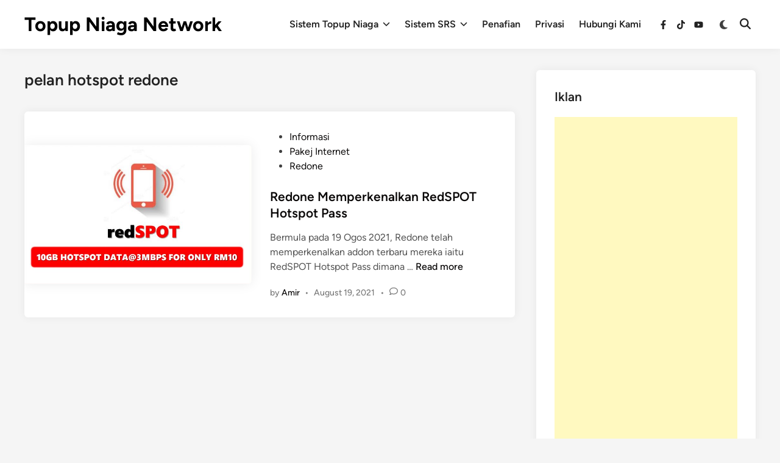

--- FILE ---
content_type: text/html; charset=utf-8
request_url: https://www.google.com/recaptcha/api2/aframe
body_size: 137
content:
<!DOCTYPE HTML><html><head><meta http-equiv="content-type" content="text/html; charset=UTF-8"></head><body><script nonce="JtvL3jAxy4QJDAr3DwfukQ">/** Anti-fraud and anti-abuse applications only. See google.com/recaptcha */ try{var clients={'sodar':'https://pagead2.googlesyndication.com/pagead/sodar?'};window.addEventListener("message",function(a){try{if(a.source===window.parent){var b=JSON.parse(a.data);var c=clients[b['id']];if(c){var d=document.createElement('img');d.src=c+b['params']+'&rc='+(localStorage.getItem("rc::a")?sessionStorage.getItem("rc::b"):"");window.document.body.appendChild(d);sessionStorage.setItem("rc::e",parseInt(sessionStorage.getItem("rc::e")||0)+1);localStorage.setItem("rc::h",'1769048314544');}}}catch(b){}});window.parent.postMessage("_grecaptcha_ready", "*");}catch(b){}</script></body></html>